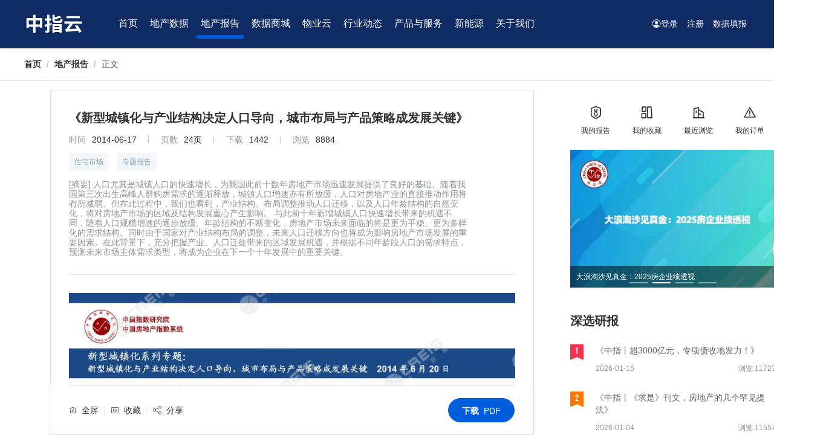

--- FILE ---
content_type: text/html; charset=utf-8
request_url: https://www.cih-index.com/report/detail/10469.html
body_size: 16792
content:
<!doctype html><html lang="en" data-server-rendered="true"><script>
var _hmt = _hmt || [];
(function() {
  var hm = document.createElement('script');
  hm.src = 'https://hm.baidu.com/hm.js?920a5177b962766df386d4c6616e4d0e';
  var s = document.getElementsByTagName('script')[0]; 
  s.parentNode.insertBefore(hm, s);
})();
</script> <script>
  var _hmt = _hmt || [];
  (function () {
    var hm = document.createElement('script');
    hm.src = 'https://hm.baidu.com/hm.js?872d3bdba5caa2692f6a7bd75231fcc6';
    var s = document.getElementsByTagName('script')[0];
    s.parentNode.insertBefore(hm, s);
  })();
</script> <head><title>《新型城镇化与产业结构决定人口导向，城市布局与产品策略成发展关键》 | 住宅市场 | 中指云</title> <meta name="keywords" content="2014年06月住宅市场,报告下载"> <meta name="description" content="人口尤其是城镇人口的快速增长，为我国此前十数年房地产市场迅速发展提供了良好的基础。随着我国第三次出生高峰人群购房需求的逐渐释放，城镇人口增速亦有所放缓，人口对房地产业的直接推动作用将有所减弱。但在此过程中，我们也看到，产业结构、布局调整推动人口迁移，以及人口年龄结构的自然变化，将对房地产市场的区域及结构发展重心产生影响。
与此前十年新增城镇人口快速增长带来的机遇不同，随着人口规模增速的逐步放缓、年龄结构的不断变化，房地产市场未来面临的将是更为平稳、更为多样化的需求结构。同时由于国家对产业结构布局的调整，未来人口迁移方向也将成为影响房地产市场发展的重要因素。在此背景下，充分把握产业、人口迁徙带来的区域发展机遇，并根据不同年龄段人口的需求特点，预测未来市场主体需求类型，将成为企业在下一个十年发展中的重要关键。"> <meta http-equiv="content-type" content="text/html;charset=utf-8"> <meta name="viewport" content="initial-scale=1, maximum-scale=1, user-scalable=no, minimal-ui"> <meta http-equiv="X-UA-Compatible" content="IE=edge,chrome=1"> <meta name="renderer" content="webkit"> <meta name="format-detection" content="telephone=no">  <link rel="shortcut icon" href="/favicon.ico" type="image/x-icon">  <!---->   <link rel="stylesheet" href="https://cihwebstatic.soufunimg.com/cih/node-cih-index-report/3.0.2/css/common.02f9f0d4.css"><link rel="stylesheet" href="https://cihwebstatic.soufunimg.com/cih/node-cih-index-report/3.0.2/css/detail/index.d8e04b59.css"></head> <body class="page-creisReport"><div id="app" class="page-wrap"><div class="page-container"><div class="page_header"><div class="page_header-main clearfix"><div class="header_logo"><a href="https://www.cih-index.com/index"><img src="[data-uri]" alt></a></div> <div class="header_navbar"><div class="header_nav"><ul class="el-menu--horizontal el-menu"><li class="el-menu-item"><a href="https://www.cih-index.com/index">首页</a></li> <li class="el-menu-item"><a href="https://www.cih-index.com/data/land.html">地产数据</a></li> <li class="el-menu-item is-active"><a href="/report/">地产报告</a></li> <li class="el-menu-item"><a href="https://www.cih-index.com/mall/house" target="_blank">数据商城</a></li> <li class="el-menu-item"><a href="https://www.cih-index.com/wy/" target="_blank">物业云</a></li> <li class="el-menu-item"><a href="https://www.cih-index.com/industrydata.html">行业动态</a></li> <li class="el-menu-item"><a href="https://www.cih-index.com/products">产品与服务</a></li> <li class="el-menu-item"><a href="https://www.cih-index.com/newenergy/">新能源</a></li> <li class="el-menu-item"><a>关于我们</a></li></ul></div> <div class="header_user"><ul><!----> <li class="active"><a href="javascript:;" class="pcLogin"><i class="my-icon-user"></i>登录</a> <!----></li> <li><a href="https://www.cih-index.com/register">注册</a></li> <li><a href="https://www.cih-index.com/filldata/" target="_blank">数据填报</a></li></ul></div></div> <div><div class="el-dialog__wrapper" style="display:none;"><div role="dialog" aria-modal="true" aria-label="dialog" class="el-dialog login_pop" style="margin-top:15vh;"><div class="el-dialog__header"><span class="el-dialog__title"></span><button type="button" aria-label="Close" class="el-dialog__headerbtn"><i class="el-dialog__close el-icon el-icon-close"></i></button></div><!----><!----></div></div></div></div></div> <div class="page_main"><div class="page-bread"><div class="bread-nav"><div aria-label="Breadcrumb" role="navigation" class="el-breadcrumb"><span class="el-breadcrumb__item"><span role="link" class="el-breadcrumb__inner"><a href="https://www.cih-index.com/">首页</a></span><span role="presentation" class="el-breadcrumb__separator"></span></span> <span class="el-breadcrumb__item"><span role="link" class="el-breadcrumb__inner"><a href="https://www.cih-index.com/report/">地产报告</a></span><span role="presentation" class="el-breadcrumb__separator"></span></span> <span class="el-breadcrumb__item"><span role="link" class="el-breadcrumb__inner">正文</span><span role="presentation" class="el-breadcrumb__separator"></span></span></div></div></div> <div class="main-center"><div class="ind-frow mt20 clearfix"><div class="main-lw01 fl" data-v-01e49c78><div id="readBox" class="rpt-readbox" style="display:;" data-v-01e49c78><div class="rpt-read-panel is-sticky" data-v-01e49c78><div class="rpt-header" data-v-01e49c78><h1 id="report_title" class="rpt-tit" data-v-01e49c78>
          《新型城镇化与产业结构决定人口导向，城市布局与产品策略成发展关键》
        </h1> <ul class="rpt-info" data-v-01e49c78><li data-v-01e49c78><span data-v-01e49c78>时间</span><b data-v-01e49c78>2014-06-17</b></li> <li data-v-01e49c78><span data-v-01e49c78>页数</span><b data-v-01e49c78>24页</b></li> <li data-v-01e49c78><span data-v-01e49c78>下载</span><b data-v-01e49c78>1442</b></li> <li data-v-01e49c78><span data-v-01e49c78>浏览</span><b data-v-01e49c78>8884</b></li></ul> <div class="rpt-tag" data-v-01e49c78><a href="/report/list/f2022041315362473376/" target="_blank" class="tag-normal el-tag el-tag--light" data-v-01e49c78><strong data-v-01e49c78>住宅市场</strong></a> <a href="/report/list/f2022041315362473376-s2022041410532067050/" target="_blank" class="tag-normal el-tag el-tag--light" data-v-01e49c78><strong data-v-01e49c78>专题报告</strong></a> <!----> <!----></div> <ul class="rpt-info rpt-context" data-v-01e49c78><li data-v-01e49c78><h2 data-v-01e49c78>[摘要] 人口尤其是城镇人口的快速增长，为我国此前十数年房地产市场迅速发展提供了良好的基础。随着我国第三次出生高峰人群购房需求的逐渐释放，城镇人口增速亦有所放缓，人口对房地产业的直接推动作用将有所减弱。但在此过程中，我们也看到，产业结构、布局调整推动人口迁移，以及人口年龄结构的自然变化，将对房地产市场的区域及结构发展重心产生影响。
与此前十年新增城镇人口快速增长带来的机遇不同，随着人口规模增速的逐步放缓、年龄结构的不断变化，房地产市场未来面临的将是更为平稳、更为多样化的需求结构。同时由于国家对产业结构布局的调整，未来人口迁移方向也将成为影响房地产市场发展的重要因素。在此背景下，充分把握产业、人口迁徙带来的区域发展机遇，并根据不同年龄段人口的需求特点，预测未来市场主体需求类型，将成为企业在下一个十年发展中的重要关键。</h2></li></ul></div> <div class="rpt-read-wrap" data-v-01e49c78><div class="read-container" data-v-01e49c78><img src="/report/bp-creis-report-detail/getImg?id=10469&amp;pageNum=1" alt="" data-v-01e49c78></div><div class="read-container" data-v-01e49c78><img src="/report/bp-creis-report-detail/getImg?id=10469&amp;pageNum=2" alt="" data-v-01e49c78></div><div class="read-container" data-v-01e49c78><img src="/report/bp-creis-report-detail/getImg?id=10469&amp;pageNum=3" alt="" data-v-01e49c78></div> <!----> <div class="read-tips" data-v-01e49c78><button type="button" class="el-button el-button--text el-button--small" data-v-01e49c78><!----><!----><span>还剩21页，继续阅读↓</span></button> <p class="gray9" data-v-01e49c78>
            登录后可以继续阅读
          </p></div></div> <div id="readFoot" class="rpt-read-footer is-fixed" data-v-01e49c78><div class="read-footer-tools clearfix" data-v-01e49c78><ul class="fl func-list" data-v-01e49c78><li data-v-01e49c78><i class="my-icon-fullscreen" data-v-01e49c78></i><span data-v-01e49c78>全屏</span></li> <!----> <li data-v-01e49c78><i class="my-icon-foucus" data-v-01e49c78></i><span data-v-01e49c78>收藏</span></li> <span data-v-01e49c78><div role="tooltip" id="el-popover-6700" aria-hidden="true" class="el-popover el-popper popShare" style="width:undefinedpx;display:none;"><!----><div class="popShare-wx" data-v-01e49c78><div class="ewm-img" data-v-01e49c78><img src="https://cihcdn.soufunimg.com/zzywxma/reportqrcode/258ad1d4db2b4e6086f158254bf72d93/normal" alt="" data-v-01e49c78> <p data-v-01e49c78>微信扫码分享</p></div></div></div><span class="el-popover__reference-wrapper"></span></span> <li data-v-01e49c78><i class="my-icon-share" data-v-01e49c78></i><span data-v-01e49c78>分享</span></li></ul> <div class="fr func-btn" data-v-01e49c78><!----> <button type="button" class="el-button el-button--primary is-round" data-v-01e49c78><!----><!----><span><b class="mr08" data-v-01e49c78>下载</b>PDF</span></button></div></div></div></div></div> <div class="rpt-readbox rpt-full" style="display:none;" data-v-01e49c78><div class="rpt-nav-left" data-v-01e49c78><div class="flex_one" data-v-01e49c78><div class="el-scrollbar" data-v-01e49c78><div class="el-scrollbar__wrap el-scrollbar__wrap--hidden-default"><div class="el-scrollbar__view"><ul class="rpt-navs" data-v-01e49c78><li class="is-active" data-v-01e49c78><div class="thumbnail" data-v-01e49c78><img src="/report/bp-creis-report-detail/getImg?id=10469&amp;pageNum=1" alt="" data-v-01e49c78></div></li><li data-v-01e49c78><div class="thumbnail" data-v-01e49c78><img src="/report/bp-creis-report-detail/getImg?id=10469&amp;pageNum=2" alt="" data-v-01e49c78></div></li><li data-v-01e49c78><div class="thumbnail" data-v-01e49c78><img src="/report/bp-creis-report-detail/getImg?id=10469&amp;pageNum=3" alt="" data-v-01e49c78></div></li></ul></div></div><div class="el-scrollbar__bar is-horizontal"><div class="el-scrollbar__thumb" style="width:0;transform:translateX(0%);ms-transform:translateX(0%);webkit-transform:translateX(0%);"></div></div><div class="el-scrollbar__bar is-vertical"><div class="el-scrollbar__thumb" style="height:0;transform:translateY(0%);ms-transform:translateY(0%);webkit-transform:translateY(0%);"></div></div></div></div> <!----></div> <div class="rpt-read-panel" data-v-01e49c78><div class="rpt-header" data-v-01e49c78><h1 class="rpt-tit" data-v-01e49c78>
          《新型城镇化与产业结构决定人口导向，城市布局与产品策略成发展关键》
        </h1> <ul class="rpt-info" data-v-01e49c78><li data-v-01e49c78><span data-v-01e49c78>时间</span><b data-v-01e49c78>2014-06-17</b></li> <li data-v-01e49c78><span data-v-01e49c78>页数</span><b data-v-01e49c78>24页</b></li> <li data-v-01e49c78><span data-v-01e49c78>下载</span><b data-v-01e49c78>1442</b></li> <li data-v-01e49c78><span data-v-01e49c78>浏览</span><b data-v-01e49c78>8884</b></li></ul> <div class="rpt-tag" data-v-01e49c78><a href="/report/list/f2022041315362473376/" target="_blank" class="tag-normal el-tag el-tag--light" data-v-01e49c78><strong data-v-01e49c78>住宅市场</strong></a> <a href="/report/list/f2022041315362473376-s2022041410532067050/" target="_blank" class="tag-normal el-tag el-tag--light" data-v-01e49c78><strong data-v-01e49c78>专题报告</strong></a> <!----> <!----></div> <ul class="rpt-info rpt-context" data-v-01e49c78><li data-v-01e49c78><h2 data-v-01e49c78>[摘要] 人口尤其是城镇人口的快速增长，为我国此前十数年房地产市场迅速发展提供了良好的基础。随着我国第三次出生高峰人群购房需求的逐渐释放，城镇人口增速亦有所放缓，人口对房地产业的直接推动作用将有所减弱。但在此过程中，我们也看到，产业结构、布局调整推动人口迁移，以及人口年龄结构的自然变化，将对房地产市场的区域及结构发展重心产生影响。
与此前十年新增城镇人口快速增长带来的机遇不同，随着人口规模增速的逐步放缓、年龄结构的不断变化，房地产市场未来面临的将是更为平稳、更为多样化的需求结构。同时由于国家对产业结构布局的调整，未来人口迁移方向也将成为影响房地产市场发展的重要因素。在此背景下，充分把握产业、人口迁徙带来的区域发展机遇，并根据不同年龄段人口的需求特点，预测未来市场主体需求类型，将成为企业在下一个十年发展中的重要关键。</h2></li></ul></div> <div id="report_detail_scroll" class="rpt-read-wrap" data-v-01e49c78><div id="hasPay_li_center_image_1" class="read-container" data-v-01e49c78><img src="/report/bp-creis-report-detail/getImg?id=10469&amp;pageNum=1" alt="" data-v-01e49c78></div><div id="hasPay_li_center_image_2" class="read-container" data-v-01e49c78><img src="/report/bp-creis-report-detail/getImg?id=10469&amp;pageNum=2" alt="" data-v-01e49c78></div><div id="hasPay_li_center_image_3" class="read-container" data-v-01e49c78><img src="/report/bp-creis-report-detail/getImg?id=10469&amp;pageNum=3" alt="" data-v-01e49c78></div> <!----> <div class="read-tips" data-v-01e49c78><button type="button" class="el-button el-button--text el-button--small" data-v-01e49c78><!----><!----><span>还剩21页，继续阅读↓</span></button> <p class="gray9" data-v-01e49c78>
            登录后可以继续阅读
          </p></div></div> <div class="rpt-read-footer" data-v-01e49c78><div class="read-footer-tools clearfix" data-v-01e49c78><ul class="fl func-list" data-v-01e49c78><li data-v-01e49c78><i class="my-icon-fullscreen" data-v-01e49c78></i><span data-v-01e49c78>全屏</span></li> <!----> <li data-v-01e49c78><i class="my-icon-foucus" data-v-01e49c78></i><span data-v-01e49c78>收藏</span></li> <span data-v-01e49c78><div role="tooltip" id="el-popover-6355" aria-hidden="true" class="el-popover el-popper popShare" style="width:undefinedpx;display:none;"><!----><div class="popShare-wx" data-v-01e49c78><div class="ewm-img" data-v-01e49c78><img src="https://cihcdn.soufunimg.com/zzywxma/reportqrcode/258ad1d4db2b4e6086f158254bf72d93/normal" alt="" data-v-01e49c78> <p data-v-01e49c78>微信扫码分享</p></div></div></div><span class="el-popover__reference-wrapper"></span></span> <li data-v-01e49c78><i class="my-icon-share" data-v-01e49c78></i><span data-v-01e49c78>分享</span></li></ul> <div class="fr func-btn" data-v-01e49c78><!----> <button type="button" class="el-button el-button--primary is-round" data-v-01e49c78><!----><!----><span><b class="mr08" data-v-01e49c78>下载</b>PDF</span></button></div></div></div></div></div> <div class="hidden-for-screen-only" data-v-01e49c78><div data-v-01e49c78></div> <div data-v-01e49c78></div></div></div> <div class="main-rw fr"><div class="quick-enter"><ul><li><a href="javascript:;"><i class="my-icon-report"></i> <p>我的报告</p></a></li><li><a href="javascript:;"><i class="my-icon-reserve"></i> <p>我的收藏</p></a></li><li><a href="javascript:;"><i class="my-icon-scan"></i> <p>最近浏览</p></a></li><li><a href="javascript:;"><i class="my-icon-own"></i> <p>我的订单</p></a></li></ul></div> <div class="carousel-box el-carousel el-carousel--horizontal"><div class="el-carousel__container"><button type="button" class="el-carousel__arrow el-carousel__arrow--left" style="display:none;"><i class="el-icon-arrow-left"></i></button><button type="button" class="el-carousel__arrow el-carousel__arrow--right" style="display:none;"><i class="el-icon-arrow-right"></i></button><div class="el-carousel__item" style="transform:translateX(0px) scale(1);ms-transform:translateX(0px) scale(1);webkit-transform:translateX(0px) scale(1);display:none;"><!----><a href="https://www.cih-index.com/report/detail/113200.html?cms_uuid=201601346_bj_143536" target="_blank" class="rpt-img"><img src="http://newsimgw.soufunimg.com/cms/20260104/2007638981730242560.png" alt=""> <div class="img-tit"><p>2025年全国房地产企业拿地TOP100排行榜</p></div></a></div><div class="el-carousel__item" style="transform:translateX(0px) scale(1);ms-transform:translateX(0px) scale(1);webkit-transform:translateX(0px) scale(1);display:none;"><!----><a href="https://www.cih-index.com/report/detail/113025.html?cms_uuid=201601346_bj_143544" target="_blank" class="rpt-img"><img src="http://newsimgw.soufunimg.com/cms/20260104/2007639055961034752.png" alt=""> <div class="img-tit"><p>大浪淘沙见真金：2025房企业绩透视</p></div></a></div><div class="el-carousel__item" style="transform:translateX(0px) scale(1);ms-transform:translateX(0px) scale(1);webkit-transform:translateX(0px) scale(1);display:none;"><!----><a href="https://www.cih-index.com/report/detail/112619.html?cms_uuid=201601346_bj_145825" target="_blank" class="rpt-img"><img src="http://newsimgw.soufunimg.com/cms/20260104/2007639144565706752.png" alt=""> <div class="img-tit"><p>“十五五”中国房地产市场趋势展望</p></div></a></div><div class="el-carousel__item" style="transform:translateX(0px) scale(1);ms-transform:translateX(0px) scale(1);webkit-transform:translateX(0px) scale(1);display:none;"><!----><a href="https://www.cih-index.com/report/detail/113007.html?cms_uuid=201601346_bj_149108" target="_blank" class="rpt-img"><img src="http://newsimgw.soufunimg.com/cms/20260104/2007639213679448064.png" alt=""> <div class="img-tit"><p>年末再放利好，个人销售住房增值税征收率下调！</p></div></a></div></div><ul class="el-carousel__indicators el-carousel__indicators--horizontal"></ul></div> <div class="pp-panel mt40"><div class="pp-panel_header clearfix"><h2 class="fl">深选研报</h2></div> <ul class="hot-rpt-lists"><li><span class="rnk rnk_n1">1</span> <div class="list-main"><a href="/report/detail/114655.html" target="_blank" class="list-tit">《中指丨超3000亿元，专项债收地发力！》</a> <p class="list-oth fl">2026-01-15</p> <p class="list-oth fr">浏览 11723</p></div></li><li><span class="rnk rnk_n2">2</span> <div class="list-main"><a href="/report/detail/113201.html" target="_blank" class="list-tit">《中指丨《求是》刊文，房地产的几个罕见提法》</a> <p class="list-oth fl">2026-01-04</p> <p class="list-oth fr">浏览 11557</p></div></li><li><span class="rnk rnk_n3">3</span> <div class="list-main"><a href="/report/detail/114697.html" target="_blank" class="list-tit">中指·政策要闻丨减税、降息等一系列楼市利好政策落地！（1.12-1.18)</a> <p class="list-oth fl">2026-01-19</p> <p class="list-oth fr">浏览 11514</p></div></li><li><span class="rnk">4</span> <div class="list-main"><a href="/report/detail/114476.html" target="_blank" class="list-tit">中指·政策要闻丨《人民日报》连发钟才平文章，再提房地产（1.5-1.11)</a> <p class="list-oth fl">2026-01-12</p> <p class="list-oth fr">浏览 11421</p></div></li><li><span class="rnk">5</span> <div class="list-main"><a href="/report/detail/113482.html" target="_blank" class="list-tit">中指·政策要闻丨《求是》重磅发声，释放楼市积极信号（2025.12.29-2026.1.4）</a> <p class="list-oth fl">2026-01-05</p> <p class="list-oth fr">浏览 11203</p></div></li><li><span class="rnk">6</span> <div class="list-main"><a href="/report/detail/114747.html" target="_blank" class="list-tit">《中指丨央行重磅发声，降息落地！》</a> <p class="list-oth fl">2026-01-19</p> <p class="list-oth fr">浏览 11202</p></div></li><li><span class="rnk">7</span> <div class="list-main"><a href="/report/detail/114748.html" target="_blank" class="list-tit">《中指丨三部门发文，换房退个税政策延期！》</a> <p class="list-oth fl">2026-01-19</p> <p class="list-oth fr">浏览 11153</p></div></li><li><span class="rnk">8</span> <div class="list-main"><a href="/report/detail/114863.html" target="_blank" class="list-tit">《中指丨三场发布会召开，利好消息不断落地！》</a> <p class="list-oth fl">2026-01-21</p> <p class="list-oth fr">浏览 10967</p></div></li><li><span class="rnk">9</span> <div class="list-main"><a href="/report/detail/113384.html" target="_blank" class="list-tit">中指丨2026买房逻辑变了！住建部一份文件，说透未来5年方向</a> <p class="list-oth fl">2026-01-05</p> <p class="list-oth fr">浏览 10950</p></div></li><li><span class="rnk">10</span> <div class="list-main"><a href="/report/detail/113282.html" target="_blank" class="list-tit">中国房地产指数系统百城价格指数报告（2025年12月）</a> <p class="list-oth fl">2026-01-04</p> <p class="list-oth fr">浏览 10942</p></div></li></ul></div> <div class="pro-guide mt20 el-carousel el-carousel--horizontal"><div class="el-carousel__container"><button type="button" class="el-carousel__arrow el-carousel__arrow--left" style="display:none;"><i class="el-icon-arrow-left"></i></button><button type="button" class="el-carousel__arrow el-carousel__arrow--right" style="display:none;"><i class="el-icon-arrow-right"></i></button><div class="el-carousel__item" style="transform:translateX(0px) scale(1);ms-transform:translateX(0px) scale(1);webkit-transform:translateX(0px) scale(1);display:none;"><!----><a href="https://report.cih-index.com/?cms_uuid=201601347_bj_143547" target="_blank" class="pro-img"><img src="http://imgwcs3.soufunimg.com/news/2022_08/23/2d115ceb-468b-49cf-8cbe-9889c22c975c.png" alt=""></a></div></div><ul class="el-carousel__indicators el-carousel__indicators--horizontal el-carousel__indicators--outside"></ul></div> <div><div class="el-dialog__wrapper" style="display:none;"><div role="dialog" aria-modal="true" aria-label="dialog" class="el-dialog login_pop" style="margin-top:15vh;"><div class="el-dialog__header"><span class="el-dialog__title"></span><button type="button" aria-label="Close" class="el-dialog__headerbtn"><i class="el-dialog__close el-icon el-icon-close"></i></button></div><!----><!----></div></div></div></div></div></div></div> <div><div class="el-dialog__wrapper" style="display:none;"><div role="dialog" aria-modal="true" aria-label="dialog" class="el-dialog login_pop" style="margin-top:15vh;"><div class="el-dialog__header"><span class="el-dialog__title"></span><button type="button" aria-label="Close" class="el-dialog__headerbtn"><i class="el-dialog__close el-icon el-icon-close"></i></button></div><!----><!----></div></div></div> <div class="el-dialog__wrapper" style="display:none;"><div role="dialog" aria-modal="true" aria-label="dialog" class="el-dialog login_pop pop_bill" style="margin-top:15vh;"><div class="el-dialog__header"><span class="el-dialog__title"></span><button type="button" aria-label="Close" class="el-dialog__headerbtn"><i class="el-dialog__close el-icon el-icon-close"></i></button></div><!----><!----></div></div> <div class="el-dialog__wrapper" style="display:none;"><div role="dialog" aria-modal="true" aria-label="dialog" class="el-dialog login_pop pop_bill" style="margin-top:15vh;"><div class="el-dialog__header"><span class="el-dialog__title"></span><button type="button" aria-label="Close" class="el-dialog__headerbtn"><i class="el-dialog__close el-icon el-icon-close"></i></button></div><!----><!----></div></div> <div class="header-selected"><div id="land" class="el-menu--horizontal pop_menu selectTab"><ul class="el-menu el-menu--popup el-menu--popup-bottom-start"><div class="pop_menu-panel pop_menu-panel01"><div class="pop_menu-main"><div class="pop-panel-par pm06"><h2 class="pop-panel-tit cursor-pointer">房产数据</h2> <div class="pop_menu-list"><li class="el-menu-item"><a href="https://www.cih-index.com/data/house.html">全国</a></li> <li class="el-menu-item"><a href="https://www.cih-index.com/data/house/beijing.html">
                  北京</a></li><li class="el-menu-item"><a href="https://www.cih-index.com/data/house/shanghai.html">
                  上海</a></li><li class="el-menu-item"><a href="https://www.cih-index.com/data/house/guangzhou.html">
                  广州</a></li><li class="el-menu-item"><a href="https://www.cih-index.com/data/house/shenzhen.html">
                  深圳</a></li><li class="el-menu-item"><a href="https://www.cih-index.com/data/house/hangzhou.html">
                  杭州</a></li><li class="el-menu-item"><a href="https://www.cih-index.com/data/house/chengdu.html">
                  成都</a></li><li class="el-menu-item"><a href="https://www.cih-index.com/data/house/chongqing.html">
                  重庆</a></li><li class="el-menu-item"><a href="https://www.cih-index.com/data/house/nanjing.html">
                  南京</a></li><li class="el-menu-item"><a href="https://www.cih-index.com/data/house/wuhan.html">
                  武汉</a></li> <li class="el-menu-item"><a href="javascript:;">更多城市...</a></li></div></div> <div class="pop-panel-par pm06"><h2 class="pop-panel-tit cursor-pointer">土地数据</h2> <div class="pop_menu-list"><li class="el-menu-item"><a href="https://www.cih-index.com/data/land.html">全国</a></li> <li class="el-menu-item"><a href="https://www.cih-index.com/data/land/beijing.html">
                  北京</a></li><li class="el-menu-item"><a href="https://www.cih-index.com/data/land/shanghai.html">
                  上海</a></li><li class="el-menu-item"><a href="https://www.cih-index.com/data/land/guangzhou.html">
                  广州</a></li><li class="el-menu-item"><a href="https://www.cih-index.com/data/land/shenzhen.html">
                  深圳</a></li><li class="el-menu-item"><a href="https://www.cih-index.com/data/land/hangzhou.html">
                  杭州</a></li><li class="el-menu-item"><a href="https://www.cih-index.com/data/land/chengdu.html">
                  成都</a></li><li class="el-menu-item"><a href="https://www.cih-index.com/data/land/chongqing.html">
                  重庆</a></li><li class="el-menu-item"><a href="https://www.cih-index.com/data/land/nanjing.html">
                  南京</a></li><li class="el-menu-item"><a href="https://www.cih-index.com/data/land/wuhan.html">
                  武汉</a></li> <li class="el-menu-item"><a href="javascript:;">更多城市...</a></li></div></div> <div class="pop-panel-par flex_one"><h2 class="pop-panel-tit cursor-pointer">企业数据</h2> <div class="pop_menu-list"><li class="el-menu-item"><a href="https://www.cih-index.com/data/enterprise.html">总体</a></li> <li class="el-menu-item"><a href="https://www.cih-index.com/data/enterprise/2CBC869A-4FF8-4F78-BCD0-A6FA222B08F6.html">保利发展</a></li><li class="el-menu-item"><a href="https://www.cih-index.com/data/enterprise/0B5E45AC-84A1-470D-8758-CDA2BDDEF365.html">万科</a></li><li class="el-menu-item"><a href="https://www.cih-index.com/data/enterprise/71ae14c6-9605-4340-b8a7-a84bd6ee2b3f.html">碧桂园</a></li><li class="el-menu-item"><a href="https://www.cih-index.com/data/enterprise/73bb6f9d-2560-4a55-a908-3c5c8f687769.html">中海地产</a></li><li class="el-menu-item"><a href="https://www.cih-index.com/data/enterprise/ED03D329-EB98-4B08-A93F-276DF6C20CFF.html">招商蛇口</a></li><li class="el-menu-item"><a href="https://www.cih-index.com/data/enterprise/067b3880-9fc7-4e8d-80e6-015de1d7a9cd.html">华润置地</a></li><li class="el-menu-item"><a href="https://www.cih-index.com/data/enterprise/2FB84008-93CE-45AF-AF38-B3FD8EA6E0E6.html">金地集团</a></li><li class="el-menu-item"><a href="https://www.cih-index.com/data/enterprise/c3c5f7cb-91af-486d-8de1-9737c8c9cec1.html">龙湖集团</a></li><li class="el-menu-item"><a href="https://www.cih-index.com/data/enterprise/aa5602f6-bc3e-45e9-b68e-f579ffc944ec.html">绿城中国</a></li><li class="el-menu-item"><a href="https://www.cih-index.com/data/enterprise/70eaf513-c3f2-468c-974e-6d2a98a590e1.html">中国金茂</a></li><li class="el-menu-item"><a href="https://www.cih-index.com/data/enterprise/f2e61bbc-cd62-45ec-9b27-f3bc70c7ee4f.html">越秀地产</a></li><li class="el-menu-item"><a href="https://www.cih-index.com/data/enterprise/03ed1dcb-7191-4c1f-ae21-910267375124.html">远洋集团</a></li></div></div> <div class="pop-panel-par pmblock"><h2 class="pop-panel-tit cursor-pointer">百城价格指数</h2> <div class="pop_menu-list"><li class="el-menu-item"><a href="https://www.cih-index.com/data/index/newHouse.html">百城新建住宅价格指数</a></li> <li class="el-menu-item"><a href="https://www.cih-index.com/data/index/esfHouse.html">百城二手住宅价格指数</a></li> <li class="el-menu-item"><a href="https://www.cih-index.com/data/index/rentIndex.html">50城住宅租赁价格指数</a></li></div></div> <div class="pop-panel-par pm08"><a href="https://www.cih-index.com/landlist/land/"><h2 class="pop-panel-tit">
                土地招拍挂
              </h2></a> <div class="pop_menu-list"><li class="el-menu-item"><a href="https://www.cih-index.com/landlist/land/l1,2-o1-pa1/">住宅用地</a></li> <li class="el-menu-item"><a href="https://www.cih-index.com/landlist/land/l3-o1-pa1/">商办用地</a></li> <li class="el-menu-item"><a href="https://www.cih-index.com/landlist/land/l4-o1-pa1/">工业用地</a></li> <li class="el-menu-item"><a href="https://www.cih-index.com/landlist/land/l5-o1-pa1/">其他用地</a></li></div></div> <div class="pop-panel-par pmblock"><a href="https://www.cih-index.com/landlist/supplyplan/"><h2 class="pop-panel-tit">
                供地计划
              </h2></a> <div class="pop_menu-list"><li class="el-menu-item"><a href="https://www.cih-index.com/landlist/supplyplan/l1,2-pa1/">住宅用地</a></li> <li class="el-menu-item"><a href="https://www.cih-index.com/landlist/supplyplan/l3-pa1/">商办用地</a></li> <li class="el-menu-item"><a href="https://www.cih-index.com/landlist/supplyplan/l4-pa1/">工业用地</a></li> <li class="el-menu-item"><a href="https://www.cih-index.com/landlist/supplyplan/l5-pa1/">其他用地</a></li></div></div></div></div></ul></div> <div id="wuye" class="el-menu--horizontal pop_menu_about selectTab"><ul class="el-menu el-menu--popup el-menu--popup-bottom-start"><div class="pop_menu-panel"><div class="pop_menu-main"><div class="pop-about pop-wy"><li class="el-menu-item"><a href="https://www.cih-index.com/wy/" target="_blank">物业云</a></li> <li class="el-menu-item"><a href="https://www.cih-index.com/clinic/list/" target="_blank">物业专家门诊</a></li></div></div></div></ul></div> <div id="industry" class="el-menu--horizontal pop_menu selectTab"><ul class="el-menu el-menu--popup el-menu--popup-bottom-start"><div class="pop_menu-panel pop_menu-panel01"><div class="pop_menu-main"><div class="pop-panel-par flex_one"><h2 class="pop-panel-tit">行业资讯</h2> <div class="pop_menu-list"><li class="el-menu-item"><a href="https://www.cih-index.com/industrydata/industrynews/last.html">最新资讯</a></li> <li class="el-menu-item"><a href="https://www.cih-index.com/industrydata/dataalert.html">数据快讯</a></li> <li class="el-menu-item"><a href="https://www.cih-index.com/industrydata/industrynews/market.html">住宅市场</a></li> <li class="el-menu-item"><a href="https://www.cih-index.com/industrydata/industrynews/land.html">土地市场</a></li> <li class="el-menu-item"><a href="https://www.cih-index.com/industrydata/industrynews/house.html"> 房企动态</a></li> <li class="el-menu-item"><a href="{prefixHost}/industrydata/industrynews/policy.html">政策解读</a></li> <li class="el-menu-item"><a href="https://www.cih-index.com/industrydata/industrynews/cih.html">中指动态</a></li></div></div> <div class="pop-panel-par flex_one"><h2 class="pop-panel-tit">中指直播</h2> <div class="pop_menu-list"><li class="el-menu-item"><a href="https://www.cih-index.com/live?type=1">最新</a></li> <li class="el-menu-item"><a href="https://www.cih-index.com/live?type=3">企业风向标</a></li> <li class="el-menu-item"><a href="https://www.cih-index.com/live?type=4">物业专栏</a></li> <li class="el-menu-item"><a href="https://www.cih-index.com/live?type=5">市场分析</a></li> <li class="el-menu-item"><a href="https://www.cih-index.com/live?type=6">土地市场</a></li> <li class="el-menu-item"><a href="https://www.cih-index.com/live?type=8">行业动态</a></li> <li class="el-menu-item"><a href="https://www.cih-index.com/live?type=9">标杆项目</a></li></div></div> <div class="pop-panel-par pm07"><h2 class="pop-panel-tit">排行榜</h2> <div class="pop_menu-list"><li class="el-menu-item"><a href="https://www.cih-index.com/rank/house.html">住宅排行榜</a></li> <li class="el-menu-item"><a href="https://www.cih-index.com/rank/land.html">土地排行榜</a></li> <li class="el-menu-item"><a href="https://www.cih-index.com/rank/company.html">企业排行榜</a></li> <li class="el-menu-item"><a href="https://www.cih-index.com/rank/city.html">城市排行榜</a></li></div></div></div></div></ul></div> <div id="product" class="el-menu--horizontal pop_menu pop_menu01 selectTab"><ul class="el-menu el-menu--popup el-menu--popup-bottom-start"><div class="pop_menu-panel"><div class="pop_menu-main"><div class="pop-panel-par pm04"><h2 class="pop-panel-tit">数据产品</h2> <div class="pop_menu-list"><li class="el-menu-item"><a href="https://www.cih-index.com/product/zhdatabase"><i class="my-icon-basedata"></i> <div class="pop_menu-tit"><p>中指数据库</p> <p class="tit-brief">中国房地产大数据信息系统</p></div></a></li> <li class="el-menu-item"><a href="https://www.cih-index.com/service/apilist"><i class="my-icon-API"></i> <div class="pop_menu-tit"><p>API服务</p> <p class="tit-brief">标准化接口和定制化接口服务</p></div></a></li> <li class="el-menu-item"><a href="https://www.cih-index.com/service/mcp.html"><i class="my-icon-MCP"><img src="https://cihwebstatic.soufunimg.com/cih/node-cih-index-report/3.0.2/img/mcp-icon.edf374b8.svg" alt></i> <div class="pop_menu-tit"><p>MCP服务</p> <p class="tit-brief">大模型化接口服务</p></div></a></li></div></div> <div class="pop-panel-par pm01"><h2 class="pop-panel-tit active">分析工具</h2> <div class="pop_menu-list"><li class="el-menu-item"><a href="https://www.cih-index.com/product/develop"><i class="my-icon-develop-cloud"></i> <div class="pop_menu-tit"><p>开发云</p> <p class="tit-brief">
                      房地产数据与工具
                    </p></div></a></li> <li class="el-menu-item"><a href="https://www.cih-index.com/product/wuye"><i class="my-icon-property-cloud"></i> <div class="pop_menu-tit"><p>物业云</p> <p class="tit-brief">精准投拓与智慧化决策</p></div></a></li></div></div> <div class="pop-panel-par pm02"><h2 class="pop-panel-tit">研究与推广</h2> <div class="pop_menu-list"><li class="el-menu-item"><a href="https://www.cih-index.com/research/realestates">地产企业研究与推广</a></li> <li class="el-menu-item"><a href="https://www.cih-index.com/research/propertys">物业企业研究与推广</a></li> <li class="el-menu-item"><a href="https://www.cih-index.com/research/haofangzi.html">好房子研究</a></li></div></div> <div class="pop-panel-par pm03"><h2 class="pop-panel-tit">中指调查</h2> <div class="pop_menu-list"><li class="el-menu-item"><a href="https://www.cih-index.com/research/survey">满意度调查</a></li> <li class="el-menu-item"><a href="https://www.cih-index.com/research/survey">城市调研</a></li></div></div> <div class="pop-panel-par pm05"><div class="pop_apply"><a href="https://www.cih-index.com/apply/home?pageId="><button type="button" class="el-button el-button--primary el-button--small is-round"><!----><!----><span>申请试用<i class="el-icon-right"></i></span></button></a></div></div></div></div></ul></div> <div id="about" class="el-menu--horizontal pop_menu_about selectTab"><ul class="el-menu el-menu--popup el-menu--popup-bottom-start"><div class="pop_menu-panel"><div class="pop_menu-main"><div class="pop-about"><li class="el-menu-item"><a href="https://www.cih-index.com/about">关于我们</a></li> <li class="el-menu-item"><a href="https://www.cih-index.com/help/contact">联系我们</a></li> <li class="el-menu-item"><a href="https://www.cih-index.com/help/join.html">加入我们</a></li></div></div></div></ul></div> <div class="el-dialog__wrapper" style="display:none;"><div role="dialog" aria-modal="true" aria-label="dialog" class="el-dialog dialog-guid-msg" style="margin-top:15vh;width:320px;"><div class="el-dialog__header"><span class="el-dialog__title"></span><button type="button" aria-label="Close" class="el-dialog__headerbtn"><i class="el-dialog__close el-icon el-icon-close"></i></button></div><!----><!----></div></div></div> <div><div><div class="friendly_box"><div class="box_con clearfix"><div class="f_concat"><p class="logotext">中指云</p> <p class="tel_text">400-630-1230</p></div> <div class="f_concat_btn"><a href="https://www.cih-index.com/apply/home?pageId=" target="_blank" class="btn02">申请试用</a></div> <div class="hot_link"><h3>热门产品</h3> <ul><li><a href="https://www.cih-index.com/product/develop">开发云</a></li> <li><a href="https://www.cih-index.com/product/wuye">物业云</a></li></ul></div> <div class="hot_link"><h3>中指云</h3> <ul><li><a href="https://www.cih-index.com/about">关于我们</a></li> <li><a href="https://www.cih-index.com/help/contact">联系我们</a></li> <li><a href="https://www.cih-index.com/help/flow">帮助文档</a></li></ul></div> <div class="ewm-code_box"><div><img src="https://cihwebstatic.soufunimg.com/fang/node-cih-index-report/2.3.7/img/zhyun.png" alt> <p>
            中指云APP
          </p></div></div></div> <div class="friendly_links"><h6 class="f_link-tit"><span>友情链接</span><i></i></h6> <div class="f_links-list"></div></div></div> <div class="page-footer"><p>
      copyright ©  北京中指宏远数据信息技术有限公司 Beijing Zhong Zhi Hong
      Yuan Data Information Technology Co.，Ltd 版权所有<br><a href="//beian.miit.gov.cn/#/Integrated/index" target="_blank">京 ICP备 18037826号-5</a><a target="_blank" href="http://www.beian.gov.cn/portal/registerSystemInfo?recordcode=11010602103813" style="display:inline-block;text-decoration:none;height:18px;line-height:18px;margin-left:5px;"><img src="//static.soufunimg.com/homepage/new/fang905bj/newsV3/images/ghs.png" style="float:left;">京公网安备 11010602103813号
      </a>
      ，增值电信业务经营许可证 <a href="//tsm.miit.gov.cn/" target="_blank">京B2-20191311</a></p></div></div></div></div></div><script> window.__INITIAL_STATE__= {"csrf":"RN8T6485-r13H8Hm9v_086Iz1dLkfhDGdf5c","data":{"pageId":"\u002Freport\u002Fdetail","links":[{"isColorRed":"0","creatorEmail":"zhangcong@fang.com","effectiveTime":"2025-05-27 16:26:28","lastEditorEmail":"zhangcong@fang.com","effectiveEndTime":"","sort":0,"customColumnData":{"customColumn1":"中指云"},"newsId":0,"normalColumnData":{"title":"时代在线","url":"https:\u002F\u002Fwww.time-weekly.com\u002F"},"yywId":12474,"cityName":"北京","isDeleted":0,"createTime":"2025-05-27 16:26:28","id":150405,"combinedTitle":"","lastUpdateTime":"2025-05-27 16:26:28"},{"isColorRed":"0","creatorEmail":"zhangcong@fang.com","effectiveTime":"2025-05-27 16:26:15","lastEditorEmail":"zhangcong@fang.com","effectiveEndTime":"","sort":0,"customColumnData":{"customColumn1":"中指云"},"newsId":0,"normalColumnData":{"title":"宜宾市房地产业协会","url":"https:\u002F\u002Fwww.ybrea.cn\u002F"},"yywId":12474,"cityName":"北京","isDeleted":0,"createTime":"2025-05-27 16:26:15","id":150404,"combinedTitle":"","lastUpdateTime":"2025-05-27 16:26:15"},{"isColorRed":"0","creatorEmail":"zhangcong@fang.com","effectiveTime":"2025-05-27 16:26:08","lastEditorEmail":"zhangcong@fang.com","effectiveEndTime":"","sort":0,"customColumnData":{"customColumn1":"中指云"},"newsId":0,"normalColumnData":{"title":"浙江大学金融科技研究院","url":"http:\u002F\u002Fwww.aif.zju.edu.cn\u002F"},"yywId":12474,"cityName":"北京","isDeleted":0,"createTime":"2025-05-27 16:26:08","id":150403,"combinedTitle":"","lastUpdateTime":"2025-05-27 16:26:08"},{"isColorRed":"0","creatorEmail":"zhangcong@fang.com","effectiveTime":"2025-05-27 16:25:58","lastEditorEmail":"zhangcong@fang.com","effectiveEndTime":"","sort":0,"customColumnData":{"customColumn1":"中指云"},"newsId":0,"normalColumnData":{"title":"清华大学恒隆房地产研究中心","url":"http:\u002F\u002Fwww.cre.tsinghua.edu.cn\u002F"},"yywId":12474,"cityName":"北京","isDeleted":0,"createTime":"2025-05-27 16:25:58","id":150402,"combinedTitle":"","lastUpdateTime":"2025-05-27 16:25:58"},{"isColorRed":"0","creatorEmail":"zhangcong@fang.com","effectiveTime":"2025-05-27 16:25:51","lastEditorEmail":"zhangcong@fang.com","effectiveEndTime":"","sort":0,"customColumnData":{"customColumn1":"中指云"},"newsId":0,"normalColumnData":{"title":"成都市房地产经纪协会","url":"https:\u002F\u002Fwww.cdeaa.com\u002F"},"yywId":12474,"cityName":"北京","isDeleted":0,"createTime":"2025-05-27 16:25:51","id":150401,"combinedTitle":"","lastUpdateTime":"2025-05-27 16:25:51"},{"isColorRed":"0","creatorEmail":"zhangcong@fang.com","effectiveTime":"2025-05-27 16:25:44","lastEditorEmail":"zhangcong@fang.com","effectiveEndTime":"","sort":0,"customColumnData":{"customColumn1":"中指云"},"newsId":0,"normalColumnData":{"title":"贵阳市物业管理协会","url":"http:\u002F\u002Fwww.guiyangpma.com\u002F"},"yywId":12474,"cityName":"北京","isDeleted":0,"createTime":"2025-05-27 16:25:44","id":150400,"combinedTitle":"","lastUpdateTime":"2025-05-27 16:25:44"},{"isColorRed":"0","creatorEmail":"zhangcong@fang.com","effectiveTime":"2025-05-27 11:18:34","lastEditorEmail":"zhangcong@fang.com","effectiveEndTime":"","sort":0,"customColumnData":{"customColumn1":"中指云"},"newsId":0,"normalColumnData":{"title":"武汉市房协","url":"http:\u002F\u002Fwww.whfx.cn\u002F"},"yywId":12474,"cityName":"北京","isDeleted":0,"createTime":"2025-05-27 11:18:34","id":150399,"combinedTitle":"","lastUpdateTime":"2025-05-27 11:18:34"},{"isColorRed":"0","creatorEmail":"zhangcong@fang.com","effectiveTime":"2025-05-27 11:18:28","lastEditorEmail":"zhangcong@fang.com","effectiveEndTime":"","sort":0,"customColumnData":{"customColumn1":"中指云"},"newsId":0,"normalColumnData":{"title":"成都市房地产开发企业协会","url":"http:\u002F\u002Fwww.reicp.com\u002F"},"yywId":12474,"cityName":"北京","isDeleted":0,"createTime":"2025-05-27 11:18:28","id":150398,"combinedTitle":"","lastUpdateTime":"2025-05-27 11:18:28"},{"isColorRed":"0","creatorEmail":"zhangcong@fang.com","effectiveTime":"2025-05-27 11:18:18","lastEditorEmail":"zhangcong@fang.com","effectiveEndTime":"","sort":0,"customColumnData":{"customColumn1":"中指云"},"newsId":0,"normalColumnData":{"title":"四川省房地产业协会","url":"https:\u002F\u002Fwww.scfx.cn\u002F"},"yywId":12474,"cityName":"北京","isDeleted":0,"createTime":"2025-05-27 11:18:18","id":150397,"combinedTitle":"","lastUpdateTime":"2025-05-27 11:18:18"},{"isColorRed":"0","creatorEmail":"zhangcong@fang.com","effectiveTime":"2025-05-27 11:18:09","lastEditorEmail":"zhangcong@fang.com","effectiveEndTime":"","sort":0,"customColumnData":{"customColumn1":"中指云"},"newsId":0,"normalColumnData":{"title":"河南省房地产业协会","url":"http:\u002F\u002Fwww.hhia.cn\u002Findex.html"},"yywId":12474,"cityName":"北京","isDeleted":0,"createTime":"2025-05-27 11:18:09","id":150396,"combinedTitle":"","lastUpdateTime":"2025-05-27 11:18:09"},{"isColorRed":"0","creatorEmail":"zhangcong@fang.com","effectiveTime":"2025-05-27 11:18:00","lastEditorEmail":"zhangcong@fang.com","effectiveEndTime":"","sort":0,"customColumnData":{"customColumn1":"中指云"},"newsId":0,"normalColumnData":{"title":"河北省住宅与房地产业协会","url":"https:\u002F\u002Fwww.hebrea.org.cn\u002F"},"yywId":12474,"cityName":"北京","isDeleted":0,"createTime":"2025-05-27 11:18:00","id":150395,"combinedTitle":"","lastUpdateTime":"2025-05-27 11:18:00"},{"isColorRed":"0","creatorEmail":"zhangcong@fang.com","effectiveTime":"2025-05-27 11:17:50","lastEditorEmail":"zhangcong@fang.com","effectiveEndTime":"","sort":0,"customColumnData":{"customColumn1":"中指云"},"newsId":0,"normalColumnData":{"title":"全联房地产商会商业地产工作委员会","url":"http:\u002F\u002Fccrea.com.cn\u002F"},"yywId":12474,"cityName":"北京","isDeleted":0,"createTime":"2025-05-27 11:17:50","id":150394,"combinedTitle":"","lastUpdateTime":"2025-05-27 11:17:50"},{"isColorRed":"0","creatorEmail":"zhangcong@fang.com","effectiveTime":"2025-05-27 11:17:41","lastEditorEmail":"zhangcong@fang.com","effectiveEndTime":"","sort":0,"customColumnData":{"customColumn1":"中指云"},"newsId":0,"normalColumnData":{"title":"中国企业评价协会","url":"https:\u002F\u002Fwww.ceea500.org.cn\u002F"},"yywId":12474,"cityName":"北京","isDeleted":0,"createTime":"2025-05-27 11:17:41","id":150393,"combinedTitle":"","lastUpdateTime":"2025-05-27 11:17:41"}],"reportInfo":{"firstClass":"住宅市场","firstClassId":"2022041315362473376","secondClassId":"2022041410532067050","secondClass":"专题报告","reportId":"10469","reportTitle":"《新型城镇化与产业结构决定人口导向，城市布局与产品策略成发展关键》","addTime":"2014-06-17","endTime":"2014-06-17","pageCount":24,"downLoadCount":1442,"visitCount":8884,"isCharging":0,"hasPay":false,"finalPrice":0,"originalPrice":0,"isFavorite":0,"keywordList":null,"context":"人口尤其是城镇人口的快速增长，为我国此前十数年房地产市场迅速发展提供了良好的基础。随着我国第三次出生高峰人群购房需求的逐渐释放，城镇人口增速亦有所放缓，人口对房地产业的直接推动作用将有所减弱。但在此过程中，我们也看到，产业结构、布局调整推动人口迁移，以及人口年龄结构的自然变化，将对房地产市场的区域及结构发展重心产生影响。\r\n与此前十年新增城镇人口快速增长带来的机遇不同，随着人口规模增速的逐步放缓、年龄结构的不断变化，房地产市场未来面临的将是更为平稳、更为多样化的需求结构。同时由于国家对产业结构布局的调整，未来人口迁移方向也将成为影响房地产市场发展的重要因素。在此背景下，充分把握产业、人口迁徙带来的区域发展机遇，并根据不同年龄段人口的需求特点，预测未来市场主体需求类型，将成为企业在下一个十年发展中的重要关键。","isHasUrl":true,"reportClassTagDtoList":[],"reportCycle":5,"reportDimensionDtoList":[],"downloadControl":false,"text":null,"wxminiQrCodeZzy":"https:\u002F\u002Fcihcdn.soufunimg.com\u002Fzzywxma\u002Freportqrcode\u002F258ad1d4db2b4e6086f158254bf72d93\u002Fnormal"},"productGuideList":[{"isColorRed":"0","creatorEmail":"gaoyuan.bj@fang.com","effectiveTime":"2022-05-20 15:01:09","lastEditorEmail":"zhangcong@fang.com","effectiveEndTime":"","sort":0,"customColumnData":{},"newsId":0,"normalColumnData":{"imagePath":"http:\u002F\u002Fimgwcs3.soufunimg.com\u002Fnews\u002F2022_08\u002F23\u002F2d115ceb-468b-49cf-8cbe-9889c22c975c.png","title":"报告频道推广","url":"https:\u002F\u002Freport.cih-index.com\u002F?cms_uuid=201601347_bj_143547"},"yywId":201601347,"cityName":"北京","isDeleted":0,"createTime":"2022-05-20 15:01:09","id":143547,"combinedTitle":"","lastUpdateTime":"2022-08-23 10:44:41"}],"reportImgList":[{"isColorRed":"0","creatorEmail":"gaoyuan.bj@fang.com","effectiveTime":"2022-05-20 14:45:37","lastEditorEmail":"zhangcong@fang.com","effectiveEndTime":"","sort":10,"customColumnData":{},"newsId":0,"normalColumnData":{"summary":"2025年全国房地产企业拿地TOP100排行榜","appTypeUrl":"113200","imagePath":"http:\u002F\u002Fnewsimgw.soufunimg.com\u002Fcms\u002F20260104\u002F2007638981730242560.png","wirelessImg":"http:\u002F\u002Fnewsimgw.soufunimg.com\u002Fcms\u002F20260104\u002F2007638984481705984.png","title":"2025年全国房地产企业拿地TOP100排行榜","url":"https:\u002F\u002Fwww.cih-index.com\u002Freport\u002Fdetail\u002F113200.html?cms_uuid=201601346_bj_143536"},"yywId":201601346,"cityName":"北京","isDeleted":0,"createTime":"2022-05-20 14:45:37","id":143536,"combinedTitle":"","lastUpdateTime":"2026-01-04 10:23:31"},{"isColorRed":"0","creatorEmail":"gaoyuan.bj@fang.com","effectiveTime":"2022-05-20 14:51:29","lastEditorEmail":"zhangcong@fang.com","effectiveEndTime":"","sort":9,"customColumnData":{},"newsId":0,"normalColumnData":{"summary":"大浪淘沙见真金：2025房企业绩透视","appTypeUrl":"113025","imagePath":"http:\u002F\u002Fnewsimgw.soufunimg.com\u002Fcms\u002F20260104\u002F2007639055961034752.png","wirelessImg":"http:\u002F\u002Fnewsimgw.soufunimg.com\u002Fcms\u002F20260104\u002F2007639059182260224.png","title":"大浪淘沙见真金：2025房企业绩透视","url":"https:\u002F\u002Fwww.cih-index.com\u002Freport\u002Fdetail\u002F113025.html?cms_uuid=201601346_bj_143544"},"yywId":201601346,"cityName":"北京","isDeleted":0,"createTime":"2022-05-20 14:51:29","id":143544,"combinedTitle":"","lastUpdateTime":"2026-01-04 10:23:48"},{"isColorRed":"0","creatorEmail":"zhangcong@fang.com","effectiveTime":"2023-02-01 10:32:33","lastEditorEmail":"zhangcong@fang.com","effectiveEndTime":"","sort":8,"customColumnData":{},"newsId":0,"normalColumnData":{"summary":"“十五五”中国房地产市场趋势展望","appTypeUrl":"112619","imagePath":"http:\u002F\u002Fnewsimgw.soufunimg.com\u002Fcms\u002F20260104\u002F2007639144565706752.png","wirelessImg":"http:\u002F\u002Fnewsimgw.soufunimg.com\u002Fcms\u002F20260104\u002F2007639146620915712.png","title":"“十五五”中国房地产市场趋势展望","url":"https:\u002F\u002Fwww.cih-index.com\u002Freport\u002Fdetail\u002F112619.html?cms_uuid=201601346_bj_145825"},"yywId":201601346,"cityName":"北京","isDeleted":0,"createTime":"2023-02-01 10:32:33","id":145825,"combinedTitle":"","lastUpdateTime":"2026-01-04 10:24:09"},{"isColorRed":"0","creatorEmail":"huangxiao@fang.com","effectiveTime":"2024-06-17 09:24:57","lastEditorEmail":"zhangcong@fang.com","effectiveEndTime":"","sort":7,"customColumnData":{},"newsId":0,"normalColumnData":{"summary":"年末再放利好，个人销售住房增值税征收率下调！","appTypeUrl":"113007","imagePath":"http:\u002F\u002Fnewsimgw.soufunimg.com\u002Fcms\u002F20260104\u002F2007639213679448064.png","wirelessImg":"http:\u002F\u002Fnewsimgw.soufunimg.com\u002Fcms\u002F20260104\u002F2007639216384774144.png","title":"年末再放利好，个人销售住房增值税征收率下调！","url":"https:\u002F\u002Fwww.cih-index.com\u002Freport\u002Fdetail\u002F113007.html?cms_uuid=201601346_bj_149108"},"yywId":201601346,"cityName":"北京","isDeleted":0,"createTime":"2024-06-17 09:24:57","id":149108,"combinedTitle":"","lastUpdateTime":"2026-01-04 10:24:25"}],"hotReportList":[{"reportId":114655,"reportTitle":"《中指丨超3000亿元，专项债收地发力！》","reportCycle":5,"reportCycleDesc":"即时","createWay":0,"createWayDesc":"人工上传","publishStatus":1,"publishStatusDesc":null,"firstClassId":"2022041315362473358","firstClass":"政策解读","secondClassId":"2022041410532066321","secondClass":"即时解读","thirdClass":"中国房地产政策即时解读报告","thirdClassId":"2022041411425147337","pageCount":5,"visitCount":11723,"favoriteCount":2,"downLoadCount":1167,"isCharging":0,"originalPrice":15,"priceDiscount":0,"finalPrice":0,"uploadUserID":100028220,"uploadUserName":"guoxinyu","addTime":"2026-01-15","updateTime":"2026-01-15","context":"2025年全国各地通过专项债收回收购存量闲置土地工作取得显著进展，公示拟收储土地超5500宗，面积近3亿平方米，总金额超7500亿元，其中浙江、广东、重庆位列前三。已发行专项债超3000亿元，占拟收储规模的40%，广东发行量居首。住宅用地占收储主力，地方国企占比超80%。收储价格多数接近原成交价，部分省市折扣较大。2026年预计专项债收储将继续推进，以改善房地产市场供求关系，加快库存去化。 【此内容为AI自动生成】","keyWords":null,"startTime":"2026-01-14","endTime":"2026-01-14","coverFigureUrl":"https:\u002F\u002Fcihcdn.soufunimg.com\u002Fcreis-report\u002Fcover\u002F28f56d46858c475f81719de47f851a8a","keywordList":["专项债"],"reportClassTagDtoList":[{"tagId":1,"tag":"房地产政策"},{"tagId":51,"tag":"政策解读"},{"tagId":95,"tag":"即时解读"},{"tagId":97,"tag":"调控政策"}],"reportDimensionDtoList":[],"isFavorite":null},{"reportId":113201,"reportTitle":"《中指丨《求是》刊文，房地产的几个罕见提法》","reportCycle":5,"reportCycleDesc":"即时","createWay":0,"createWayDesc":"人工上传","publishStatus":1,"publishStatusDesc":null,"firstClassId":"2022041315362473358","firstClass":"政策解读","secondClassId":"2022041410532066321","secondClass":"即时解读","thirdClass":"中国房地产政策即时解读报告","thirdClassId":"2022041411425147337","pageCount":4,"visitCount":11557,"favoriteCount":1,"downLoadCount":1230,"isCharging":0,"originalPrice":15,"priceDiscount":0,"finalPrice":0,"uploadUserID":100028220,"uploadUserName":"guoxinyu","addTime":"2026-01-04","updateTime":"2026-01-04","context":"《求是》杂志2026年1月1日刊文《改善和稳定房地产市场预期》释放了重要政策信号。文章指出我国房地产正处于深度调整阶段，传统\"高负债、高杠杆、高周转\"模式已终结，行业发展动力转向结构性机会和品质提升。文中罕见强调了房地产的金融资产属性和国民经济支柱地位，明确其产业链长、关联度高的特点仍对经济大盘稳定至关重要。针对市场预期管理，文章提出将优化需求端政策（如降低购房成本、放宽限制性措施）、供给端重点推进存量盘活和品质提升，同时加强信息监测和舆论引导。预计2026年政策将靠前发力，通过多措并举稳定市场预期，推动行业逐步走出调整期。 【此内容为AI自动生成】","keyWords":null,"startTime":"2026-01-03","endTime":"2026-01-03","coverFigureUrl":"https:\u002F\u002Fcihcdn.soufunimg.com\u002Fcreis-report\u002Fcover\u002F2750ecad18ac43da9968b7d366e4f418","keywordList":["求是"],"reportClassTagDtoList":[{"tagId":1,"tag":"房地产政策"},{"tagId":51,"tag":"政策解读"},{"tagId":95,"tag":"即时解读"},{"tagId":97,"tag":"调控政策"}],"reportDimensionDtoList":[],"isFavorite":null},{"reportId":114697,"reportTitle":"中指·政策要闻丨减税、降息等一系列楼市利好政策落地！（1.12-1.18)","reportCycle":4,"reportCycleDesc":"周度","createWay":0,"createWayDesc":"人工上传","publishStatus":1,"publishStatusDesc":null,"firstClassId":"2022041315362473358","firstClass":"政策解读","secondClassId":"2022041410532066321","secondClass":"即时解读","thirdClass":"中国房地产政策即时解读报告","thirdClassId":"2022041411425147337","pageCount":9,"visitCount":11514,"favoriteCount":0,"downLoadCount":1179,"isCharging":0,"originalPrice":15,"priceDiscount":0,"finalPrice":0,"uploadUserID":100028220,"uploadUserName":"guoxinyu","addTime":"2026-01-19","updateTime":"2026-01-19","context":"2026年1月12日至18日期间，中央及地方密集出台多项楼市利好政策。中央层面，财政部等三部门延续换房退个税政策至2027年底，降低换房成本；央行下调再贷款利率至1.25%并降低商业用房首付比例至30%，以支持保障房收购和商办去库存；住建部通过《求是》文章强调高质量推进城市更新，明确四项重点任务；金融监管总局推动房地产融资协调机制常态化运行。地方层面，北京、上海出台城市更新配套政策，西安、成都完善住房保障措施，多地通过购房补贴、人才政策等刺激需求。整体来看，政策聚焦城市更新、住房保障及金融支持，旨在稳定市场预期、促进需求释放，预计后续将有更多配套政策跟进。 【此内容为AI自动生成】","keyWords":null,"startTime":"2026-01-12","endTime":"2026-01-18","coverFigureUrl":"https:\u002F\u002Fcihcdn.soufunimg.com\u002Fcreis-report\u002Fcover\u002F32f8caeba50742b699e820da2443a17d","keywordList":["政策要闻"],"reportClassTagDtoList":[{"tagId":1,"tag":"房地产政策"},{"tagId":51,"tag":"政策解读"},{"tagId":95,"tag":"即时解读"},{"tagId":97,"tag":"调控政策"}],"reportDimensionDtoList":[],"isFavorite":null},{"reportId":114476,"reportTitle":"中指·政策要闻丨《人民日报》连发钟才平文章，再提房地产（1.5-1.11)","reportCycle":4,"reportCycleDesc":"周度","createWay":0,"createWayDesc":"人工上传","publishStatus":1,"publishStatusDesc":null,"firstClassId":"2022041315362473358","firstClass":"政策解读","secondClassId":"2022041410532066321","secondClass":"即时解读","thirdClass":"中国房地产政策即时解读报告","thirdClassId":"2022041411425147337","pageCount":11,"visitCount":11421,"favoriteCount":0,"downLoadCount":1182,"isCharging":0,"originalPrice":15,"priceDiscount":0,"finalPrice":0,"uploadUserID":100028220,"uploadUserName":"guoxinyu","addTime":"2026-01-12","updateTime":"2026-01-12","context":"2026年1月上半月房地产政策聚焦稳预期、促需求与城市更新。中央层面，发改委将老旧小区加装电梯纳入设备更新支持范围，“白名单”项目贷款可展期5年缓解房企压力；《人民日报》连续发文强调房地产高质量发展空间，提出通过城市更新、保障房建设和“好房子”供应满足民生需求。地方层面，广州荔湾区试点亿元房票安置加速商办去化，南京、银川等地发放购房补贴及优化公积金政策刺激需求。国常会部署财政金融协同促内需，推动公共服务常住地供给。整体政策导向通过资金支持、预期管理和需求端刺激多措并举稳定市场。 【此内容为AI自动生成】","keyWords":null,"startTime":"2026-01-05","endTime":"2026-01-11","coverFigureUrl":"https:\u002F\u002Fcihcdn.soufunimg.com\u002Fcreis-report\u002Fcover\u002Fb62fbe6de003467387c74a0bade2ad60","keywordList":["政策要闻"],"reportClassTagDtoList":[{"tagId":1,"tag":"房地产政策"},{"tagId":51,"tag":"政策解读"},{"tagId":95,"tag":"即时解读"},{"tagId":97,"tag":"调控政策"}],"reportDimensionDtoList":[],"isFavorite":null},{"reportId":113482,"reportTitle":"中指·政策要闻丨《求是》重磅发声，释放楼市积极信号（2025.12.29-2026.1.4）","reportCycle":4,"reportCycleDesc":"周度","createWay":0,"createWayDesc":"人工上传","publishStatus":1,"publishStatusDesc":null,"firstClassId":"2022041315362473358","firstClass":"政策解读","secondClassId":"2022041410532066321","secondClass":"即时解读","thirdClass":"中国房地产政策即时解读报告","thirdClassId":"2022041411425147337","pageCount":7,"visitCount":11203,"favoriteCount":1,"downLoadCount":1208,"isCharging":0,"originalPrice":15,"priceDiscount":0,"finalPrice":0,"uploadUserID":100028220,"uploadUserName":"guoxinyu","addTime":"2026-01-05","updateTime":"2026-01-05","context":"财政部和税务总局下调个人销售不足2年住房的增值税征收率至3%，满2年免征增值税，以降低交易成本并提升市场活跃度。《求是》杂志发文强调房地产在国民经济中的重要性，提出稳定市场预期的多项措施，包括政策力度要符合预期、取消限制性措施、加强供给管理和信息引导。甘肃、云南、深圳等省市发布“十五五”规划建议，推动房地产高质量发展，优化住房供应体系。韶关、绵阳等地发放购房补贴，促进需求释放。12月各地政策频出，公积金优化和购房补贴是主要方向。 【此内容为AI自动生成】","keyWords":null,"startTime":"2025-12-29","endTime":"2026-01-04","coverFigureUrl":"https:\u002F\u002Fcihcdn.soufunimg.com\u002Fcreis-report\u002Fcover\u002Ffded0a52e4c74033ab09e88d608c5aa7","keywordList":["政策要闻"],"reportClassTagDtoList":[{"tagId":1,"tag":"房地产政策"},{"tagId":51,"tag":"政策解读"},{"tagId":95,"tag":"即时解读"},{"tagId":97,"tag":"调控政策"}],"reportDimensionDtoList":[],"isFavorite":null},{"reportId":114747,"reportTitle":"《中指丨央行重磅发声，降息落地！》","reportCycle":5,"reportCycleDesc":"即时","createWay":0,"createWayDesc":"人工上传","publishStatus":1,"publishStatusDesc":null,"firstClassId":"2022041315362473358","firstClass":"政策解读","secondClassId":"2022041410532066321","secondClass":"即时解读","thirdClass":"中国房地产政策即时解读报告","thirdClassId":"2022041411425147337","pageCount":4,"visitCount":11202,"favoriteCount":0,"downLoadCount":1141,"isCharging":0,"originalPrice":15,"priceDiscount":0,"finalPrice":0,"uploadUserID":100028220,"uploadUserName":"guoxinyu","addTime":"2026-01-19","updateTime":"2026-01-19","context":"2026年1月15日央行宣布两项房地产支持政策：一是下调保障性住房再贷款利率至1.25%，推动国企收购存量商品房作保障房；二是将商业用房贷款首付比例降至30%，促进商办去库存。央行还表示年内降准降息仍有空间，房贷利率可能进一步下调。这些政策旨在稳定房地产市场，配合多部门协同措施如增值税下调、换房退税延期等，预计未来将有更多增量政策出台，包括租金补贴等保障措施。中指研究院认为需通过激活需求、优化供给及强化落实来提升政策效果。 【此内容为AI自动生成】","keyWords":null,"startTime":"2026-01-15","endTime":"2026-01-15","coverFigureUrl":"https:\u002F\u002Fcihcdn.soufunimg.com\u002Fcreis-report\u002Fcover\u002Ff8ed0eb7eb9649d484b32bf2f150ae62","keywordList":["降息"],"reportClassTagDtoList":[{"tagId":1,"tag":"房地产政策"},{"tagId":51,"tag":"政策解读"},{"tagId":95,"tag":"即时解读"},{"tagId":97,"tag":"调控政策"}],"reportDimensionDtoList":[],"isFavorite":null},{"reportId":114748,"reportTitle":"《中指丨三部门发文，换房退个税政策延期！》","reportCycle":5,"reportCycleDesc":"即时","createWay":0,"createWayDesc":"人工上传","publishStatus":1,"publishStatusDesc":null,"firstClassId":"2022041315362473358","firstClass":"政策解读","secondClassId":"2022041410532066321","secondClass":"即时解读","thirdClass":"中国房地产政策即时解读报告","thirdClassId":"2022041411425147337","pageCount":3,"visitCount":11153,"favoriteCount":0,"downLoadCount":1135,"isCharging":0,"originalPrice":15,"priceDiscount":0,"finalPrice":0,"uploadUserID":100028220,"uploadUserName":"guoxinyu","addTime":"2026-01-19","updateTime":"2026-01-19","context":"2026年1月14日，财政部、税务总局、住房城乡建设部联合发布公告，将支持居民换购住房的个人所得税退税政策延期至2027年12月31日。政策规定，出售自有住房后1年内重新购买住房的纳税人，可享受已缴纳个税的退税优惠，具体退税比例根据新购住房金额与现住房转让金额的关系确定。此次延期是继2023年8月后的第二次延期，旨在稳定市场预期、降低换房成本，促进改善性住房需求释放。政策还明确了退税条件、操作流程及部门协作机制，体现了政府对房地产市场的持续支持。 【此内容为AI自动生成】","keyWords":null,"startTime":"2026-01-14","endTime":"2026-01-14","coverFigureUrl":"https:\u002F\u002Fcihcdn.soufunimg.com\u002Fcreis-report\u002Fcover\u002Fee6798e52d044468a7320ddf73890251","keywordList":["退个税"],"reportClassTagDtoList":[{"tagId":1,"tag":"房地产政策"},{"tagId":51,"tag":"政策解读"},{"tagId":95,"tag":"即时解读"},{"tagId":97,"tag":"调控政策"}],"reportDimensionDtoList":[],"isFavorite":null},{"reportId":114863,"reportTitle":"《中指丨三场发布会召开，利好消息不断落地！》","reportCycle":5,"reportCycleDesc":"即时","createWay":0,"createWayDesc":"人工上传","publishStatus":1,"publishStatusDesc":null,"firstClassId":"2022041315362473358","firstClass":"政策解读","secondClassId":"2022041410532066321","secondClass":"即时解读","thirdClass":"中国房地产政策即时解读报告","thirdClassId":"2022041411425147337","pageCount":4,"visitCount":10967,"favoriteCount":0,"downLoadCount":1164,"isCharging":0,"originalPrice":15,"priceDiscount":0,"finalPrice":0,"uploadUserID":100028220,"uploadUserName":"guoxinyu","addTime":"2026-01-21","updateTime":"2026-01-21","context":"2026年1月20日，国家发改委、财政部及自然资源部分别召开新闻发布会，释放多项与房地产相关的利好消息。国家发改委强调通过制定城乡居民增收计划、清理消费领域不合理限制等措施提振内需，为稳定房地产市场奠定基础。财政部明确2026年将实施“总量增加、结构更优”的积极财政政策，重点支持消费、“投资于人”及民生保障，预计住房交易减税等政策将持续发力。自然资源部与住建部联合发布城市更新支持政策，优化土地过渡期管理及临时利用规则，旨在盘活存量资源并稳定市场预期。三部门政策协同发力，通过收入增长、财政支持及城市更新等多维度举措，有望提升楼市活跃度并推动良性发展。 【此内容为AI自动生成】","keyWords":null,"startTime":"2026-01-20","endTime":"2026-01-20","coverFigureUrl":"https:\u002F\u002Fcihcdn.soufunimg.com\u002Fcreis-report\u002Fcover\u002Fd141849f9a934adc9f2b8348aabc3128","keywordList":["发布会"],"reportClassTagDtoList":[{"tagId":1,"tag":"房地产政策"},{"tagId":51,"tag":"政策解读"},{"tagId":95,"tag":"即时解读"},{"tagId":97,"tag":"调控政策"}],"reportDimensionDtoList":[],"isFavorite":null},{"reportId":113384,"reportTitle":"中指丨2026买房逻辑变了！住建部一份文件，说透未来5年方向","reportCycle":5,"reportCycleDesc":"即时","createWay":0,"createWayDesc":"人工上传","publishStatus":1,"publishStatusDesc":null,"firstClassId":"2022041315362473376","firstClass":"住宅市场","secondClassId":"2022041410532067050","secondClass":"专题报告","thirdClass":null,"thirdClassId":null,"pageCount":4,"visitCount":10950,"favoriteCount":1,"downLoadCount":1212,"isCharging":0,"originalPrice":0,"priceDiscount":0,"finalPrice":0,"uploadUserID":100013048,"uploadUserName":"wangjianzi","addTime":"2026-01-05","updateTime":"2026-01-05","context":"住建部2025年底发布的《关于提升住房品质的意见》明确了未来五年住房发展的核心方向，强调以“好房子”建设为目标，推动房地产行业向高质量发展转型。文件提出八项重点任务，包括完善住房建设标准、优化建筑设计、推动既有住房更新改造、健全住房全生命周期管理机制及培育行业新质生产力等。地方实践如杭州、北京等地已通过细化标准和技术创新提升住宅品质。政策还鼓励产业链整合与绿色建造，推动物业服务智慧化转型。整体来看，2026年房地产行业将以品质提升为核心，满足多样化居住需求，促进行业长期健康发展。 【此内容为AI自动生成】","keyWords":null,"startTime":"2026-01-05","endTime":"2026-01-05","coverFigureUrl":"https:\u002F\u002Fcihcdn.soufunimg.com\u002Fcreis-report\u002Fcover\u002F2535c74559154417925203b5204764d8","keywordList":["住建部","十五五"],"reportClassTagDtoList":[],"reportDimensionDtoList":[],"isFavorite":null},{"reportId":113282,"reportTitle":"中国房地产指数系统百城价格指数报告（2025年12月）","reportCycle":3,"reportCycleDesc":"月度","createWay":0,"createWayDesc":"人工上传","publishStatus":1,"publishStatusDesc":null,"firstClassId":"2022041315362473314","firstClass":"指数研究","secondClassId":"2022041410532066346","secondClass":"百城","thirdClass":"中国房地产指数系统百城价格指数报告","thirdClassId":"2022041411425147382","pageCount":17,"visitCount":10942,"favoriteCount":6,"downLoadCount":1448,"isCharging":0,"originalPrice":15,"priceDiscount":0,"finalPrice":0,"uploadUserID":100037684,"uploadUserName":"shouguangxu","addTime":"2026-01-04","updateTime":"2026-01-04","context":"2025年12月中国房地产市场呈现分化态势，新建住宅价格环比微涨0.28%，但68个城市环比下跌；二手住宅价格环比下跌0.97%，所有监测城市均下跌。租赁市场受淡季影响，50城住宅租金环比下跌0.60%。政策层面中央强调\"稳地产\"，地方优化限购政策并推进城中村改造。预计2026年市场仍以分化和筑底为主，销售面积或同比下降6.2%，核心城市政策有望进一步宽松。新建住宅中一线城市涨幅显著（环比0.81%），成都、上海等城市同比涨幅超6%；二手住宅则普遍下行，淮安、盐城等同比跌幅超10%。租赁市场仅北海租金环比上涨，西安、北京跌幅居前。报告指出，政策效果、经济复苏与居民预期改善将是需求修复的关键。 【此内容为AI自动生成】","keyWords":null,"startTime":"2025-12-01","endTime":"2025-12-31","coverFigureUrl":"https:\u002F\u002Fcihcdn.soufunimg.com\u002Fcreis-report\u002Fcover\u002F5ca5d7cfa74445d18ef8c5da976e9b04","keywordList":["百城价格指数"],"reportClassTagDtoList":[{"tagId":113,"tag":"百城"},{"tagId":109,"tag":"二手房价格"},{"tagId":73,"tag":"新房价格"},{"tagId":24,"tag":"价格指数"}],"reportDimensionDtoList":[],"isFavorite":null}]},"pageModule":{"userInfo":null,"managementInfo":{"message":"用户缺少通行证的sfut","errorCode":"302","code":"0","errorHelpwapurl":null},"referer":"%2Freport%2Fdetail%2F%3Aid(%5Cd%2B).(htm%7Chtml)"}};</script><script type="text/javascript" src="https://cihwebstatic.soufunimg.com/cih/node-cih-index-report/3.0.2/js/runtime.ddf6e419.js"></script><script type="text/javascript" src="https://cihwebstatic.soufunimg.com/cih/node-cih-index-report/3.0.2/js/chunk/common.5210fc4b.js"></script><script type="text/javascript" src="https://cihwebstatic.soufunimg.com/cih/node-cih-index-report/3.0.2/js/chunk/ui-libs.47a020c6.js"></script><script type="text/javascript" src="https://cihwebstatic.soufunimg.com/cih/node-cih-index-report/3.0.2/js/chunk/vue-libs.1193b31d.js"></script><script type="text/javascript" src="https://cihwebstatic.soufunimg.com/cih/node-cih-index-report/3.0.2/js/chunk/detail/index.58fc9cbc.js"></script></body> <soufunclient id="soufunclient" style="display:none">
                0$《新型城镇化与产业结构决定人口导向，城市布局与产品策略成发展关键》 | 住宅市场 | 中指云$$https://cihwebstatic.soufunimg.com/fang/node-m-cih-index/img/zhy-logo.png
              </soufunclient>   <script>
      if (!window.Promise) {
        var script = document.createElement('script');
        script.type = 'text/javascript';
        script.async = true;
        script.src = 'https://js.soufunimg.com/industry/commonjs/babel-polyfill.js';
        s.parentNode.insertBefore(script, s);
      }
</script> <script src="//static.soufunimg.com/common_m/pc_public/fangjs/build/ie8/ie8.3.js"></script> <script>      
  var _dctc = _dctc || {};
  _dctc._account = _dctc._account || ['UA-24140496-1', 'UA-24830829-1'];
  _dctc.isNorth = _dctc.isNorth || 'N';    
  _dctc.bid = '5';      
  (function ()
   {        
     var script = document.createElement('script');
     script.type = 'text/javascript';       
     script.async = true;     
     script.src = '//js.soufunimg.com/count/load.min.js';  
     var s = document.getElementsByTagName('script')[0];  
     s.parentNode.insertBefore(script, s);  
   })();  
</script></html>